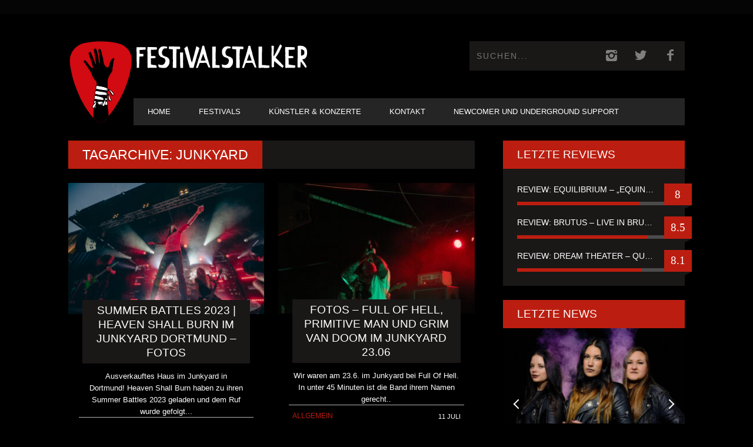

--- FILE ---
content_type: image/svg+xml
request_url: https://www.festivalstalker.de/rebranding/icon.svg
body_size: 8973
content:
<?xml version="1.0" encoding="utf-8"?>
<!-- Generator: Adobe Illustrator 26.3.1, SVG Export Plug-In . SVG Version: 6.00 Build 0)  -->
<svg version="1.0" id="Ebene_1" xmlns="http://www.w3.org/2000/svg" xmlns:xlink="http://www.w3.org/1999/xlink" x="0px" y="0px"
	 viewBox="0 0 320.62 434.94" style="enable-background:new 0 0 320.62 434.94;" xml:space="preserve">
<g>
	<g>
		<g>
			<g>
				<path style="fill:#D20A11;" d="M311.51,115.29c-0.08,20.25-4.48,39.62-8.84,58.98c-11.46,50.88-30.99,97.56-56.24,141.13
					c-12.79,21.99-26.02,43.69-42.04,62.98c-0.4,0.56-0.89,1.09-1.33,1.65c-1.25,1.49-2.54,3.03-3.75,4.6
					c-0.2,0.28-0.44,0.52-0.65,0.81c-5.53,6.86-10.85,13.92-16.82,20.29c-5.69,6.05-11.98,9.89-18.8,11.18
					c-0.69,0.12-1.41,0.24-2.14,0.32c-1.25,0.16-2.54,0.2-3.83,0.2c-0.32,0-0.64,0-0.97-0.04c-0.89-0.04-1.77-0.12-2.66-0.24
					c-0.69-0.08-1.33-0.2-2.02-0.36c-0.4-0.08-0.81-0.2-1.21-0.28c-1.29-0.28-2.62-0.69-3.95-1.21c-0.08,0-0.2-0.04-0.32-0.08
					c-0.24-0.08-0.48-0.2-0.73-0.28c-5.85-2.34-9.96-8.19-14.77-12.59c-1.94-1.77-3.79-3.59-5.65-5.49
					c-0.56-0.57-1.09-1.13-1.61-1.7c-1.21-1.29-2.38-2.58-3.51-3.87c-9.28-10.45-17.43-22.15-25.42-33.85
					c-6.29-9.24-12.87-18.48-18.04-28.64c-5.28-10.41-11.98-19.77-16.62-30.62c-5.65-13.19-11.26-26.38-16.9-39.58
					c-16.22-38.04-26.51-78.23-33.04-119.79C6.58,119.2,6.38,99.72,14.2,81c8.51-20.38,22.75-33.89,39.78-44.18
					c14.32-8.67,30.18-10.33,45.75-12.87c7.75-1.29,15.57-2.26,23.36-2.99c1.53-0.16,3.03-0.28,4.56-0.4
					c0.48-0.04,1.01-0.08,1.49-0.08h0.2c3.19-0.28,6.42-0.48,9.6-0.65c0.89-0.04,1.74-0.08,2.62-0.12c1.98-0.12,4-0.2,5.97-0.28
					c0.52,0,1.01-0.04,1.53-0.04c2.42-0.04,4.88-0.08,7.34-0.12c1.94-0.04,3.87-0.04,5.81-0.04h0.36c22.07,0.04,44.1,1.9,65.97,6.21
					c0.69,0.12,1.37,0.24,2.06,0.4c3.55,0.73,7.1,1.45,10.65,2.3c10.57,2.5,20.94,5.73,30.54,11.9
					C297.35,56.55,312.03,80.71,311.51,115.29z"/>
			</g>
		</g>
		<g>
			<path d="M176.51,131.23c-0.07-0.04-0.07-0.04-0.07-0.07c0-0.11-0.04-0.14-0.04-0.18C176.44,131.05,176.48,131.12,176.51,131.23z"
				/>
			<path d="M226.38,104.05C226.4,104.09,226.39,104.06,226.38,104.05L226.38,104.05z"/>
			<path d="M226.42,104.32c0.04,0.6-0.36,1.98-0.65,2.78c-1.77,4.76-3.47,11.66-3.95,15.94v0.4c-0.04,0.24-0.04,0.48-0.08,0.93
				c-0.4,4.24-2.1,15.9-3.47,21.95c-0.52,2.14-0.89,5.85-0.72,8.03s0.04,3.63-0.24,5.69c0,0.12-0.28,1.13-0.36,1.45
				c-0.04,0.04-0.04,0.08-0.04,0.12c0,0-0.04,0.08-0.04,0.12c-0.12,0.48-0.28,0.89-0.48,1.57c-0.24,0.69-0.93,2.3-1.25,2.95
				c-0.32,0.6-0.44,0.89-0.73,1.33c-0.89,1.61-1.69,2.98-2.74,4.52c-7.51,11.06-14.44,21.38-17.31,34.66
				c-0.16,0.6-0.12,1.05-0.24,1.86c-0.16,0.85-0.44,3.11-0.52,3.91c0,0.12-0.04,0.24-0.04,0.36c0-0.08,0-0.12,0.04-0.12
				c0,0-0.08,0.77-0.08,1.25c0,2.34-0.04,4.84-0.12,7.3c0,0.6,0,1.21-0.04,1.82v0.56c0,1.09-0.04,2.14-0.04,3.23v0.6
				c-0.04,3.63-0.12,7.22-0.12,10.85v0.97c0,0.28-0.04,0.6-0.04,0.85v0.89c0.04,1.69-0.04,4.2-0.08,5.61
				c-0.04,1.45-0.04,2.22-0.04,3.27v0.36c0,1.13-0.04,4.4-0.08,6.01v0.72c0,0.24-0.04,0.73-0.04,0.97v0.52
				c0,0.28-0.04,0.85-0.04,1.17v1.09c0,0.24,0,0.2,0,0.28c0,0.12,0,0.12,0,0.2c0,0,0,0,0,0.04c0,0.65-0.08,1.37-0.08,2.06
				c0,0.69-0.08,1.94-0.12,2.46c0,0.52,0,0.6-0.04,0.89c-0.36,2.62-1.94,5.08-0.52,7.54c0,0.04,0,0.04,0,0.08
				c0,0.08-0.04,0.2-0.04,0.32c0,0.04,0,0.04,0,0.04c-0.04,0.48-0.12,1.33-0.12,1.62c0,0.4-0.04,0.64-0.08,0.89
				c-0.04,0.28-0.04,0.2-0.04,0.48c0,0.24,0,0.32-0.04,0.65c-0.08,0.36-0.12,0.93-0.16,1.45v0.04c-0.04,0.48-0.12,1.61-0.16,2.06
				c-0.04,0.44-0.08,0.65-0.08,0.89c-0.04,0.28-0.04,0.36-0.04,0.48c0,0.08,0,0.08-0.04,0.08v0.24c-0.24,4.6-0.72,9.12-0.97,13.72
				c0,0,0,0,0,0.04c0,0.04,0,0.04,0,0.08v0.12c-0.08,1.57-0.16,2.86-0.16,4.6c0,1.77,0.04,3.99,0.12,5.85v0.04
				c0,0.28,0.04,0.73,0.04,0.93c0,0.24,0.04,0.57,0.04,0.69c0,0.08,0,0.08,0,0.08c-0.69,0.73,0.08,2.54,0.12,3.07
				c0,0.12,0.04,0.16,0.04,0.2c0,0,0,0,0,0.08c0,0.2,0.04,0.32,0.04,0.48c0,0.2,0.04,0.4,0.04,0.48c0,0.12,0,0.08,0,0.12v0.04
				c0.4,5.85,1.05,11.62,1.82,17.43c0.48,3.75,1.05,7.46,1.53,11.22c0.48,3.75,0.97,7.55,1.45,11.26c0.85,6.94,0.89,9.12,1.9,18.56
				c0.28,2.86,0.73,7.3,1.37,12.75c-5.53,6.86-10.85,13.92-16.82,20.29c-5.69,6.05-11.98,9.89-18.8,11.18
				c-1.01,0.08-2.1,0.2-3.23,0.32c-0.69,0.08-1.61,0.16-2.74,0.2c-0.32,0-0.64,0-0.97-0.04h-0.53c-0.76-0.04-1.49-0.12-2.14-0.24
				c-0.69-0.08-1.33-0.2-2.02-0.36c-0.4-0.08-0.81-0.2-1.21-0.28c-1.21-0.36-2.42-0.77-3.95-1.21c-0.08,0-0.2-0.04-0.32-0.08
				c-0.24-0.08-0.48-0.2-0.73-0.28c-5.85-2.34-9.96-8.19-14.77-12.59c-1.94-1.77-3.79-3.59-5.65-5.49c-0.56-0.57-1.09-1.13-1.61-1.7
				c0.4-21.54,0.77-37.2,0.77-40.35c0.04-0.97,0.65-4.03,0.65-8.11v-0.28c0-0.12,0.04-0.36,0.04-0.53
				c0.28-3.31,0.81-8.03,1.09-10.93c0.32-2.98,0.57-5.65,0.81-7.83c0-0.04,0-0.12,0.04-0.16c0-0.04,0-0.04,0-0.04
				c0.24-2.02,0.4-3.03,0.52-4.56v-0.2c0-0.08,0-0.24,0.04-0.44c0.12-1.86,1.21-9.68,1.37-11.58c0-0.12,0-0.16,0.04-0.28v-0.36
				c0.12-1.53,0.57-5.16,0.85-7.1c0.65-4.68,1.74-13.27,1.98-16.7c0.04-0.28,0.04-0.44,0.04-0.6c0-0.04,0-0.04,0-0.08v-0.16
				c0.08-1.33,0.36-3.35,0.48-4.32c0.12-1.05,0.24-1.74,0.24-2.18v-0.24c0.4-5.85,1.49-11.3,2.54-17.07c0.04-0.16,0,0.08,0.08-0.48
				c0.12-0.57,0.44-2.38,0.6-3.35c0.2-0.97,0.52-2.78,0.65-3.67c0-0.04,0-0.04,0-0.04v-0.04h0.04c0.16-0.85,0.2-1.37,0.32-2.02
				c0.44-2.42,0.81-4.76,1.21-7.1c0.12-0.69,0.24-1.45,0.32-2.02c0-0.08,0-0.12,0-0.12s0-0.04,0-0.08c0.08-0.69,0.45-2.91,0.57-3.75
				c0.12-0.89,0.2-1.21,0.28-1.98v-0.04c0.12-0.81,0.24-1.57,0.32-2.5c0.12-0.93,0.16-1.41,0.28-2.62c0.08-1.25,0.24-3.55,0.16-5.08
				c-0.04-0.32,0-0.69-0.04-1.01c-0.04-0.36-0.08-0.73-0.12-1.09c0-0.4-0.04-0.65-0.12-1.09c-0.08-0.36-0.08-0.48-0.16-1.05
				c-0.12-0.6-0.6-2.34-0.85-2.86c-0.2-0.57-0.2-0.69-0.4-1.09c-1.29-2.62-2.46-4.4-4.48-6.66c-6.94-7.58-12.14-15.37-16.06-25.18
				c-2.1-5.12-3.39-9.56-6.25-15.17c-1.61-3.11-3.15-5.04-6.09-9.64c-7.67-12.06-17.83-26.99-26.79-39.26
				c-1.94-2.66-2.58-6.41-0.77-8.72c1.78-2.26,6.54,0.12,6.94,0.24c2.54,0.81,4.6,3.67,5.2,4.6c3.15,4.56,7.7,9.64,10.29,13.15
				c4.72,6.37,8.39,9.8,13.35,15.49c0.08,0.16,0.24,0.28,0.89,1.01c0.6,0.77,3.03,2.42,4.4,2.7c0.57,0.12,1.45,0.04,1.74-0.04
				c1.73-0.53,0.69-4.68,0.6-5.17c-1.13-5.65-5.61-22.67-6.62-25.3c-2.54-6.74-4.07-11.01-4.76-14.24
				c-0.04-0.16-0.08-0.24-0.08-0.36c0,0-0.08-0.28-0.12-0.52c0-0.04-0.04-0.12-0.04-0.16c-0.36-1.65-0.93-2.42-1.77-4.44
				c-2.3-5.45-4.24-11.7-6.01-17.71c-0.4-1.25-0.97-3.47-1.01-4.96c0-0.04-0.04-0.04-0.04-0.08c0.12-1.29,0.2-2.5,1.05-3.59
				c1.69-2.14,4.52-3.63,7.18-2.78c2.7,0.85,3.39,3.59,4.24,5.93c1.94,5.16,5.12,11.22,6.82,16.14c2.74,7.62,5.81,13.39,8.39,20.94
				c1.09,3.31,4.8,15.17,6.98,16.34c0.22,0.12,0.79,0.57,1.11,0.37c0.16-0.1,0.2-0.33,0.23-0.62c0.04-0.46,0.05-1.16-0.13-2.05
				c-0.93-5.04-0.77-8.07-2.06-13.68c-0.52-2.3-1.49-9.04-1.78-12.18c0-0.04,0,0.04-0.04-0.16c-0.04-0.12-0.2-1.41-0.24-1.69
				c-0.6-4.88-1.33-13.19-2.02-17.15s-1.81-9.36-2.18-11.14c-0.48-2.46-1.13-4.4-1.57-6.25c-0.04-0.08-0.08-0.24-0.12-0.36
				c-0.57-2.42-0.77-4.68,0.24-7.59c0.36-1.21,2.74-3.03,4.12-3.55c0.24-0.08,0.48-0.12,0.77-0.12c0.16,0,0.32,0,0.52,0.04
				c1.21,0.16,2.62,0.81,2.95,0.85c2.87,0.28,4.88,7.34,5,7.87c0.2,0.52,0.32,1.13,0.52,1.77c0,0.04,0.04,0.08,0.04,0.08
				c2.62,9.44,7.38,31.31,7.7,34.62c1.29,12.91,2.54,14,3.71,23.72c0,0.04,0,0,0.04,0.12c0,0.04,0,0.04,0,0.04
				c0.04,0.21,0.36,1.9,1.12,2.6c0.13,0.12,0.37,0.34,0.72,0.38c0,0,0.34,0.05,0.69-0.15c1.05-0.61,0.65-4.32,0.48-5.77
				c-0.16-2.26-0.52-6.41-0.6-8.39c-0.16-3.71-0.08-6.05-0.6-9.4c-0.04-0.2-0.08-0.24-0.08-0.52c-0.04-0.28-0.08-0.57-0.16-1.05
				c-0.08-0.48-0.24-1.37-0.36-1.94c-0.12-0.6-0.2-0.93-0.36-1.61c-0.08-0.69-0.28-1.13-0.4-2.02c-0.52-3.87-0.93-7.67-1.49-11.82
				c-0.36-2.78-0.77-7.46-1.21-10.09c-0.52-3.35-1.45-6.09-1.57-9.04v-0.04c-0.04-1.09,0.04-2.14,0.24-3.35
				c0.16-0.69,0.08-0.36,0.65-1.65c0.57-1.29,2.34-3.35,4.44-3.91c2.14-0.61,5.65,3.43,6.09,3.95c1.25,1.65,1.86,4.36,1.94,4.8
				c1.82,9,4.03,16.46,6.01,24.97c0.04,0.12,0,0,0.04,0.32c2.74,8.07,4.6,16.18,5.41,24.69v0.52c0.04,0.32,0.08,0.69,0.08,1.09
				c0,0.12,0,0.24,0.04,0.28c0,0.2,0,0.32,0.04,0.44c0,0.04,0,0.04,0,0.04v0.04c0.08,1.41,0.08,1.65,0.12,1.94
				c0.08,0.6,0.16,1.37,0.28,1.9c0.04,0.48,0.04,0.52,0.12,0.97c0.08,0.45,0.16,0.89,0.28,1.37c0.12,0.48,0.32,1.45,0.44,1.9
				c0,0.04,0,0.04,0.04,0.08c0,0,0,0.04,0.04,0.16c0.12,0.44,0.32,1.09,0.53,1.82c0.24,0.77,0.77,2.18,1.13,3.03
				c0.24,0.6,0.24,0.48,0.44,0.93c0,0.08,0.04,0.12,0.08,0.2c0,0.04,0.04,0.04,0.04,0.04s0,0,0,0.04v0.04
				c0.04,0.16,0.16,0.44,0.28,0.85c0.97,2.95,6.09,10.25,10.37,13.11c4.24,2.86,7.91,3.27,10.85-1.98
				c2.94-5.24,4.07-11.26,5.93-17.07c2.34-7.38,5.37-14.04,10.45-19.97c1.62-1.86,3.67-3.31,5.85-4.08
				c0.97-0.32,1.82-0.52,2.58-0.52c0.24,0,0.4,0,0.6,0.04c0.4,0.08,1.25,0.16,1.94,0.77C226.18,103.06,226.38,103.99,226.42,104.32z
				"/>
		</g>
		<path style="fill:#1C1C1C;" d="M172.94,116.82c-0.02-0.44-0.12-2.01-0.15-2.24c-0.03-0.24,0.02-0.06,0.03,0.2
			C172.83,115.02,172.89,116.42,172.94,116.82z"/>
		<g>
			<g>
				<path style="fill:#FFFFFF;" d="M194.64,259.19c0,0.04,0,0.04,0,0.08c0,0.12-0.04,0.2-0.04,0.32c-0.16,0-0.32,0.04-0.48,0.08
					c-0.12,0.08-0.56,0.08-0.81,0.12c-0.2,0-0.4,0-0.57,0.04c0,0,0,0-0.04,0c0,0-0.04,0-0.08,0c-0.28,0-0.81,0.08-1.41,0.12
					c-0.77,0.04-1.61,0.12-2.14,0.16c-2.74,0.16-7.62-0.44-10.09-0.89c-3.79-0.64-6.53-0.97-9.48-1.29
					c-2.79-0.32-5.69-0.69-9.64-1.33c-1.61-0.24-4.56-0.81-7.83-1.41c-5.93-1.09-12.63-2.34-15.01-2.58
					c-0.2-0.04-0.4-0.04-0.57-0.08c-0.2-2.58,0.2-5.49,0.61-7.99c0.36-2.38,0.93-4.64,1.73-7.14h0.36c1.73,0.08,5.69,0.44,9.04,0.85
					c0.97,0.16,7.91,1.21,10.05,1.65c1.09,0.24,2.86,0.57,4.56,0.93c1.69,0.28,3.35,0.6,4.28,0.85c6.98,1.53,12.99,2.86,19.28,5.97
					l1.29,0.6c1.65,0.77,3.51,1.65,4.6,2.54c0.57,0.48,0.73,0.89,0.97,1.49c0.2,0.52,0.44,1.17,1.05,1.77c0,0.16,0.04,0.4,0.08,0.57
					c-0.24,0.36-0.32,0.77-0.32,1.17c-2.46-1.21-4.84-2.46-7.14-2.86c-0.48-0.08-0.56,0.69-0.12,0.77c2.06,0.32,3.47,1.73,5.25,3.03
					c0.77,0.52,1.53,0.97,2.34,1.37c0.04,0.24,0.12,0.48,0.2,0.85C194.6,259.03,194.64,259.11,194.64,259.19z"/>
				<path style="fill:#FFFFFF;" d="M214.53,282.71l-0.2,0.28c-0.16,0.08-0.36,0.24-0.57,0.44c-0.56-1.94-1.29-3.99-2.14-6.05
					c0.36,0.53,0.64,0.97,0.73,1.09C213.16,279.64,214.45,281.98,214.53,282.71z"/>
				<path style="fill:#FFFFFF;" d="M223.57,280.29c-1.49,0.77-3.03,1.41-4.68,2.14l-0.16-0.2c-1.41-2.18-2.3-3.47-4.36-6.05
					c-0.85-1.05-3.39-4.2-5.04-7.18c-1.57-2.91-3.51-5.61-5.61-7.87c-0.48-0.52-0.97-1.01-1.45-1.45c-0.77-0.81-1.57-1.49-2.38-2.1
					c0-0.12,0-0.2,0.04-0.32c4.44,0.28,8.35,2.42,12.3,6.58c1.01,1.09,2.22,2.5,3.07,3.51l0.85,0.97
					C219.66,272.34,221.84,275.36,223.57,280.29z"/>
				<path d="M217.64,267.01l-0.81-0.97c-0.89-1.01-2.1-2.5-3.15-3.59c-4.28-4.52-8.59-6.82-13.52-7.14
					c0.08-0.57,0.16-1.09,0.24-1.61c-0.81-0.24-1.98-0.4-2.7-0.6c-0.6-0.2-1.21-0.2-1.69-0.08v-0.04c-0.08-0.04-0.12-0.08-0.16-0.12
					c-0.4-0.4-0.57-0.77-0.77-1.29c-0.24-0.69-0.57-1.49-1.57-2.3c-1.29-1.05-3.27-1.98-5-2.82l-1.25-0.6
					c-6.54-3.19-12.63-4.52-19.73-6.13c-0.97-0.2-2.62-0.52-4.36-0.85c-1.69-0.32-3.39-0.65-4.52-0.89c-2.3-0.53-9.4-1.57-10.17-1.7
					c-3.43-0.44-7.46-0.77-9.24-0.85h-0.24c-0.12-0.04-0.32-0.04-0.48-0.04c-0.24-0.08-0.6-0.08-0.81,0.04
					c-0.24,0.12-0.48,0.4-0.57,0.65c-0.97,2.86-1.61,5.45-2.06,8.19c-0.44,2.74-0.85,5.97-0.56,8.92c0,0.04,0,0.08-0.04,0.12
					c-0.04,0.52,0.32,1.05,0.85,1.13c0.24,0.04,0.48,0.04,0.81,0.08c0.16,0,0.4,0.04,0.64,0.08c2.34,0.24,9.32,1.53,14.89,2.58
					c3.31,0.6,6.25,1.13,7.87,1.41c4,0.64,6.9,1.01,9.72,1.33c2.9,0.32,5.65,0.64,9.4,1.29c1.65,0.28,6.17,0.93,9.44,0.93
					c0.36,0,0.73-0.04,1.09-0.04c0.52-0.04,1.37-0.08,2.18-0.16c0.52-0.04,1.01-0.08,1.41-0.12c0.04,0,0.04,0,0.08,0h0.24
					c0.08-0.04,0.2-0.04,0.32-0.04c0.36-0.04,0.77-0.04,1.21-0.16c0.2,0.16,0.04,0.08,0.44,0.2c0.4,0.08,1.17,0.2,1.77,0.32
					c0.57,0.12,1.53,0.12,2.02-0.4c0.24-0.28,0.36-0.6,0.48-0.93c0.16,0.16,0.36,0.32,0.57,0.48c0.56,0.44,1.33,1.09,1.94,1.94
					c3.59,5.12,8.39,14.69,10.33,21.91c0.12,0.44,0.52,0.72,0.97,0.72h0.2c0.64-0.12,1.37-0.32,2.14-1.25
					c0.36-0.24,1.13-0.81,1.01-2.14c0.2,0.28,0.36,0.57,0.57,0.85l0.6,0.89c0.16,0.28,0.48,0.44,0.81,0.44
					c0.12,0,0.28-0.04,0.4-0.08c2.26-0.93,4.32-1.82,6.37-2.91c0.4-0.2,0.6-0.72,0.48-1.17
					C223.85,274.76,221.55,271.45,217.64,267.01z M213.77,283.43c-0.56-1.94-1.29-3.99-2.14-6.05c0.36,0.53,0.64,0.97,0.73,1.09
					c0.81,1.17,2.1,3.51,2.18,4.24l-0.2,0.28C214.17,283.07,213.97,283.23,213.77,283.43z M193.31,259.79c-0.2,0-0.4,0-0.57,0.04
					c0,0,0,0-0.04,0c0,0-0.04,0-0.08,0c-0.28,0-0.81,0.08-1.41,0.12c-0.77,0.04-1.61,0.12-2.14,0.16
					c-2.74,0.16-7.62-0.44-10.09-0.89c-3.79-0.64-6.53-0.97-9.48-1.29c-2.79-0.32-5.69-0.69-9.64-1.33
					c-1.61-0.24-4.56-0.81-7.83-1.41c-5.93-1.09-12.63-2.34-15.01-2.58c-0.2-0.04-0.4-0.04-0.57-0.08c-0.2-2.58,0.2-5.49,0.61-7.99
					c0.36-2.38,0.93-4.64,1.73-7.14h0.36c1.73,0.08,5.69,0.44,9.04,0.85c0.97,0.16,7.91,1.21,10.05,1.65
					c1.09,0.24,2.86,0.57,4.56,0.93c1.69,0.28,3.35,0.6,4.28,0.85c6.98,1.53,12.99,2.86,19.28,5.97l1.29,0.6
					c1.65,0.77,3.51,1.65,4.6,2.54c0.57,0.48,0.73,0.89,0.97,1.49c0.2,0.52,0.44,1.17,1.05,1.77c0,0.16,0.04,0.4,0.08,0.57
					c-0.24,0.36-0.32,0.77-0.32,1.17c-2.46-1.21-4.84-2.46-7.14-2.86c-0.48-0.08-0.56,0.69-0.12,0.77c2.06,0.32,3.47,1.73,5.25,3.03
					c0.77,0.52,1.53,0.97,2.34,1.37c0.04,0.24,0.12,0.48,0.2,0.85c0.04,0.08,0.08,0.16,0.08,0.24c0,0.04,0,0.04,0,0.08
					c0,0.12-0.04,0.2-0.04,0.32c-0.16,0-0.32,0.04-0.48,0.08C194,259.75,193.55,259.75,193.31,259.79z M218.89,282.42l-0.16-0.2
					c-1.41-2.18-2.3-3.47-4.36-6.05c-0.85-1.05-3.39-4.2-5.04-7.18c-1.57-2.91-3.51-5.61-5.61-7.87c-0.48-0.52-0.97-1.01-1.45-1.45
					c-0.77-0.81-1.57-1.49-2.38-2.1c0-0.12,0-0.2,0.04-0.32c4.44,0.28,8.35,2.42,12.3,6.58c1.01,1.09,2.22,2.5,3.07,3.51l0.85,0.97
					c3.51,4.03,5.69,7.06,7.42,11.98C222.08,281.05,220.54,281.7,218.89,282.42z"/>
			</g>
			<g>
				<path style="fill:#FFFFFF;" d="M192.06,282.14v0.2c-0.04,0.04-0.04,0.12-0.04,0.2c-0.61,0.04-1.33,0.08-1.98,0.12
					c-1.25,0.08-2.46,0.16-3.47,0.2c-2.91,0.08-7.02-0.08-9.64-0.24c-2.02-0.16-3.67-0.2-5.17-0.2c-1.21,0-2.3,0.04-3.35,0.08
					c-2.95,0.08-5.73,0.12-10.77-0.32c-4.92-0.48-18.6-2.99-25.62-5c-0.28-2.42,0.12-4.92,0.52-7.3l0.12-0.81
					c0.28-1.78,0.76-3.31,1.29-4.92c0.2-0.69,0.4-1.41,0.6-2.1c1.01,0.12,1.9,0.24,2.74,0.36c2.06,0.28,3.91,0.53,7.1,1.05
					c1.13,0.16,8.07,1.41,10.49,1.86c2.5,0.48,7.46,1.25,9.48,1.45l1.94,0.2c6.62,0.72,11.82,1.29,18.24,3.95
					c3.71,1.53,7.22,2.98,7.46,6.94c-0.08,0.36-0.16,0.73-0.16,1.05c-0.45-0.2-0.93-0.4-1.37-0.65c-1.65-0.89-3.59-2.34-5.77-2.42
					c-0.48-0.08-0.6,0.69-0.08,0.77c1.98,0.28,3.31,1.65,5,2.99c0.77,0.52,1.49,1.01,2.26,1.49c0.04,0.28,0.08,0.52,0.12,0.81
					C192.02,281.98,192.02,282.06,192.06,282.14z"/>
				<path style="fill:#FFFFFF;" d="M201.62,311.64c-0.08,0.16-0.28,0.44-0.48,0.69c-0.6-1.45-1.09-2.98-1.49-4.6
					C200.37,308.85,201.18,310.43,201.62,311.64z"/>
				<path style="fill:#FFFFFF;" d="M210.34,308.37c-1.25,0.85-2.62,1.65-4.4,2.58c-0.6-0.93-1.21-1.65-1.77-2.34
					c-0.93-1.13-1.82-2.18-2.82-4c-1.29-2.22-2.62-5.57-2.5-8.35c0.12-2.95,0.16-6.01-0.24-8.92c0-0.16-0.04-0.28-0.04-0.44
					c-0.12-1.45-0.4-2.78-0.81-3.43l-0.04-0.04c-0.16-0.64-0.4-1.25-0.69-1.86v-0.12h0.04c3.79,2.22,5.57,6.46,6.82,10.41
					c0.28,0.97,0.52,2.14,0.69,3.07c0.12,0.73,0.24,1.37,0.36,1.74c0.89,2.66,1.98,4.72,3.07,6.78
					C208.84,305.06,209.65,306.59,210.34,308.37z"/>
				<path d="M212.48,308.41c-0.77-2.22-1.77-4.08-2.7-5.89c-1.05-1.98-2.14-4-2.95-6.46c-0.08-0.32-0.2-0.85-0.32-1.49
					c-0.16-1.01-0.4-2.22-0.73-3.31c-1.37-4.44-3.43-9.28-8.11-11.7c0.16-0.56,0.24-1.09,0.24-1.57c0-0.77-1.94-0.93-2.42-1.37
					c-0.36-0.32-1.13-0.4-1.65-0.32c-1.01-4.12-5-5.73-8.63-7.26c-6.58-2.7-11.9-3.27-18.68-4.03l-1.94-0.2
					c-1.98-0.2-6.86-0.97-9.32-1.45c-2.42-0.44-9.4-1.69-10.53-1.86c-3.23-0.52-5.08-0.77-7.14-1.05c-1.09-0.12-2.22-0.28-3.59-0.48
					c-0.48-0.08-1.01,0.24-1.13,0.73c-0.24,1.01-0.52,1.94-0.85,2.86c-0.48,1.61-1.01,3.31-1.33,5.2l-0.12,0.81
					c-0.44,2.62-0.93,5.65-0.4,8.55c0.08,0.36,0.32,0.69,0.69,0.77c6.9,2.14,21.46,4.8,26.59,5.29c5.17,0.48,8.15,0.4,11.01,0.32
					c2.34-0.08,4.76-0.12,8.35,0.12c2.26,0.16,5.41,0.28,8.11,0.28h1.74c1.01-0.04,2.26-0.12,3.51-0.24
					c0.6-0.04,1.17-0.04,1.73-0.08c0.16,0.16,0.08,0.12,0.36,0.24c0.32,0.16,0.97,0.44,1.45,0.6c0.44,0.16,1.05,0.57,1.53,0.16
					c0.12-0.12,0.2-0.2,0.32-0.36c0.24,0.77,0.65,1.77,0.52,3.03c-0.52,7.02,0.12,18.07,3.71,26.1c0.16,0.32,0.52,0.57,0.89,0.57
					c0.04,0,0.04,0,0.04,0c0.85,0,1.37-0.6,1.82-1.17c0.64-0.69,1.33-1.65,1.05-2.5c-0.04-0.12-0.08-0.2-0.12-0.32
					c0.44,0.57,0.89,1.17,1.33,1.86c0.16,0.28,0.48,0.45,0.81,0.45c0.16,0,0.32-0.04,0.44-0.08c1.7-0.89,3.91-2.06,6.05-3.55
					C212.48,309.3,212.64,308.85,212.48,308.41z M201.62,311.64c-0.08,0.16-0.28,0.44-0.48,0.69c-0.6-1.45-1.09-2.98-1.49-4.6
					C200.37,308.85,201.18,310.43,201.62,311.64z M190.04,282.67c-1.25,0.08-2.46,0.16-3.47,0.2c-2.91,0.08-7.02-0.08-9.64-0.24
					c-2.02-0.16-3.67-0.2-5.17-0.2c-1.21,0-2.3,0.04-3.35,0.08c-2.95,0.08-5.73,0.12-10.77-0.32c-4.92-0.48-18.6-2.99-25.62-5
					c-0.28-2.42,0.12-4.92,0.52-7.3l0.12-0.81c0.28-1.78,0.76-3.31,1.29-4.92c0.2-0.69,0.4-1.41,0.6-2.1
					c1.01,0.12,1.9,0.24,2.74,0.36c2.06,0.28,3.91,0.53,7.1,1.05c1.13,0.16,8.07,1.41,10.49,1.86c2.5,0.48,7.46,1.25,9.48,1.45
					l1.94,0.2c6.62,0.72,11.82,1.29,18.24,3.95c3.71,1.53,7.22,2.98,7.46,6.94c-0.08,0.36-0.16,0.73-0.16,1.05
					c-0.45-0.2-0.93-0.4-1.37-0.65c-1.65-0.89-3.59-2.34-5.77-2.42c-0.48-0.08-0.6,0.69-0.08,0.77c1.98,0.28,3.31,1.65,5,2.99
					c0.77,0.52,1.49,1.01,2.26,1.49c0.04,0.28,0.08,0.52,0.12,0.81c0,0.08,0,0.16,0.04,0.24v0.2c0,0,0,0,0,0.04
					c-0.04,0.04-0.04,0.08-0.04,0.16C191.41,282.59,190.69,282.63,190.04,282.67z M205.94,310.95c-0.6-0.93-1.21-1.65-1.77-2.34
					c-0.93-1.13-1.82-2.18-2.82-4c-1.29-2.22-2.62-5.57-2.5-8.35c0.11-2.75,0.12-5.6-0.2-8.33c0-0.02,0-0.04,0-0.06
					c0-0.16-0.04-0.36-0.04-0.52c0-0.16-0.04-0.28-0.04-0.44c0-0.08,0-0.2-0.04-0.28c-0.12-1.29-0.36-2.42-0.73-3.03
					c0-0.04,0-0.08-0.04-0.12l-0.04-0.04c-0.16-0.64-0.4-1.25-0.69-1.86v-0.12h0.04c3.79,2.22,5.57,6.46,6.82,10.41
					c0.28,0.97,0.52,2.14,0.69,3.07c0.12,0.73,0.24,1.37,0.36,1.74c0.89,2.66,1.98,4.72,3.07,6.78c0.85,1.62,1.65,3.15,2.34,4.92
					C209.09,309.21,207.71,310.02,205.94,310.95z"/>
			</g>
			<g>
				<path style="fill:#FFFFFF;" d="M138.56,316.07c-0.48,0.32-0.97,0.69-1.21,1.17c-0.04,0.08-0.04,0.16-0.04,0.24h-0.04
					c-3.19,0.44-5.32,2.1-7.34,4.15c0,0,0,0-0.04,0c-0.93-0.24-1.9-0.44-3.03-0.6c-0.04,0-0.08-0.04-0.16-0.04
					c0.24-4.03,0.65-7.22,1.37-10.21c0.24,0.12,0.52,0.2,0.81,0.32c2.74,1.01,5.33,1.98,7.71,3.59
					C137.11,315.07,137.84,315.55,138.56,316.07z"/>
				<path style="fill:#FFFFFF;" d="M192.3,328.78v1.9c-2.42,0.04-4.32,0.12-7.02,0.28l-1.13,0.04c-2.42,0.12-4.2,0.12-5.24,0
					c-1.13-0.08-2.7-0.16-4.24-0.24l-2.1-0.08c-1.57-0.08-3.19-0.12-4.76-0.16c-5.81-0.2-11.26-0.36-16.91-1.98
					c-2.98-0.85-5.65-3.35-7.26-6.82c2.34,0.85,4.72,1.53,7.14,1.77c0.44,0.04,0.48-0.69,0.04-0.73c-2.18-0.16-3.83-1.41-5.73-2.34
					c-0.44-0.2-0.93-0.45-1.37-0.65c-0.24-0.08-0.48-0.2-0.73-0.32c-0.12-0.65-0.28-1.33-0.44-1.98c-0.08-0.24-0.12-0.48-0.2-0.73
					v-0.12h0.16c1.74-0.08,3.39-0.16,4.68-0.32c2.7-0.36,7.18-0.61,9.44-0.61c0,0,0.04,0,0.08,0c3.47,0.04,6.41-0.08,9.24-0.16
					c3.19-0.08,6.21-0.16,10-0.12c3.75,0.04,9.77,0,14.52-0.24c0.85,2.91,1.33,6.05,1.61,8.23
					C192.34,325.27,192.34,326.97,192.3,328.78z"/>
				<path style="fill:#FFFFFF;" d="M136.99,332.21c-1.17,4.6-2.78,10.13-4.96,16.82c-0.16-0.32-0.4-0.52-0.61-0.73
					c-0.32-0.32-0.52-0.52-0.6-1.01c-0.16-1.09,0.08-3.39,0.65-5.81c0.12-0.48,0.36-1.37,0.69-2.3c0.04,0,0.04-0.04,0.04-0.04
					c0-0.04,0.04-0.08,0.04-0.12c0.04,0,0.04-0.04,0.04-0.08c0-0.04,0-0.08,0.04-0.08c0.48-1.01,1.21-2.26,1.9-3.43
					c0,0,0-0.04,0.04-0.04c0.57-0.69,1.37-1.61,2.1-2.46C136.59,332.7,136.79,332.45,136.99,332.21z"/>
				<path style="fill:#FFFFFF;" d="M137.72,319.42c0.04,0.2,0.04,0.28,0,0.4c-0.08,0.24-0.12,0.48-0.2,0.73c0,0.04-0.04,0.08,0,0.16
					c0,0.04,0,0.04,0,0.08v0.04c-0.16,0.48-0.32,1.05-0.44,1.57c0,0,0,0,0,0.04c-0.12,0.36-0.2,0.77-0.28,1.13
					c0,0.04-0.04,0.12-0.04,0.16c-0.08,0.32-0.16,0.65-0.24,0.97c-0.52,2.34-1.13,4.72-2.26,6.7l-1.01,1.74
					c-0.16,0.28-0.36,0.65-0.52,0.93c-0.04,0.04-0.04,0.08-0.08,0.12c0,0.04-0.04,0.04-0.04,0.08l-0.04,0.04
					c-0.73,1.21-1.41,2.42-1.98,3.55c-0.04,0.04-0.08,0.08-0.08,0.16c0,0.04-0.04,0.08-0.04,0.12c-0.04,0.04-0.08,0.12-0.08,0.16
					c-0.04,0.08-0.08,0.16-0.08,0.2c-0.2,0.32-0.36,0.64-0.44,0.93c-1.17,2.98-1.9,4.6-3.11,7.06c-2.54-1.33-5.2-2.78-7.67-4.68
					c1.25-5,3.43-8.27,7.18-12.83c0.24-0.28,0.57-0.72,0.93-1.21c0.65-0.85,1.41-1.94,2.14-2.66l0.52-0.52
					c0.16-0.2,0.36-0.36,0.52-0.57c0.32-0.32,0.6-0.64,0.89-0.93c0.2-0.2,0.4-0.4,0.6-0.56c0.04-0.04,0.08-0.08,0.08-0.08
					c0.04-0.08,0.08-0.12,0.12-0.12c0.04-0.08,0.12-0.12,0.16-0.16h0.04c1.45-1.37,2.95-2.34,5-2.66c0,0,0,0,0.04,0
					C137.43,319.46,137.55,319.42,137.72,319.42z"/>
				<path d="M194.08,323.13c-0.32-2.42-0.89-6.05-1.94-9.28c-0.12-0.4-0.52-0.69-0.93-0.69c-0.04,0-0.04,0-0.08,0
					c-4.6,0.24-11.1,0.32-15.13,0.28c-3.87-0.04-7.02,0.04-10.09,0.12c-2.62,0.08-5.25,0.16-8.35,0.16h-0.93
					c-2.34,0-6.9,0.24-9.68,0.6c-1.77,0.24-4.44,0.32-5.85,0.36h-0.04c-0.2,0-0.32,0.04-0.48,0.16c0,0,0-0.04-0.04-0.08
					c-0.85-0.69-1.81-1.33-2.7-1.94c-2.62-1.77-5.45-2.82-8.19-3.83c-0.65-0.24-1.29-0.48-1.98-0.77c-0.28-0.08-0.6-0.08-0.89,0.04
					c-0.28,0.16-0.48,0.4-0.56,0.73c-0.93,3.47-1.49,7.14-1.74,11.82c-0.04,0.57,0.08,1.01,0.32,1.41c0.44,0.77,1.45,0.97,1.77,1.01
					c0.52,0.04,1.05,0.12,1.53,0.24l-0.24,0.24c-0.77,0.85-1.61,1.94-2.3,2.86c-0.32,0.44-0.6,0.85-0.85,1.09
					c-4.08,5-6.42,8.55-7.75,14.28c-0.08,0.36,0.04,0.77,0.32,0.97c3.07,2.46,6.34,4.2,9.44,5.77c0.16,0.08,0.28,0.12,0.44,0.12
					c0.12,0,0.2-0.04,0.32-0.08c0.24-0.08,0.44-0.24,0.57-0.48c0.28-0.52,0.52-1.01,0.72-1.45c-0.04,0.28,0,0.57,0.04,0.81
					c0.2,1.17,0.81,1.74,1.21,2.1c0.08,0.12,0.2,0.24,0.24,0.28c0.12,0.45,0.28,0.81,0.69,1.05c0.4,0.65,0.93,0.73,1.29,0.77
					c0.08,0.04,0.12,0.04,0.2,0.04c0.4,0,0.81-0.28,0.93-0.69c3.39-10.33,5.61-18.11,6.74-23.88c0.12-0.48,0.2-0.93,0.32-1.29
					c0.16-0.77,0.28-1.41,0.28-2.02c0.36-0.12,0.76-0.24,1.09-0.44c0.04-0.04,0.04-0.04,0.08-0.04h0.04
					c0.16-0.04,0.24-0.04,0.28-0.08c1.9,3.55,4.84,6.09,8.15,7.02c5.85,1.69,11.7,1.9,17.35,2.06c1.57,0.04,3.15,0.08,4.76,0.16
					l2.1,0.12c1.49,0.04,3.03,0.12,4.12,0.2c0.65,0.08,1.41,0.12,2.22,0.12c1.37,0,2.74-0.08,3.39-0.12l1.05-0.04
					c3.03-0.16,5.04-0.28,7.99-0.28c0.24,0,0.53-0.12,0.69-0.32c0.2-0.16,0.28-0.44,0.28-0.69c-0.04-0.97-0.04-1.9,0-2.82
					C194.32,327.01,194.32,325.15,194.08,323.13z M126.86,321.04c-0.04,0-0.08-0.04-0.16-0.04c0.24-4.03,0.65-7.22,1.37-10.21
					c0.24,0.12,0.52,0.2,0.81,0.32c2.74,1.01,5.33,1.98,7.71,3.59c0.52,0.36,1.25,0.85,1.98,1.37c-0.48,0.32-0.97,0.69-1.21,1.17
					c-0.04,0.08-0.04,0.16-0.04,0.24h-0.04c-3.19,0.44-5.32,2.1-7.34,4.15c0,0,0,0-0.04,0C128.96,321.4,127.99,321.2,126.86,321.04z
					 M132.03,349.04c-0.16-0.32-0.4-0.52-0.61-0.73c-0.32-0.32-0.52-0.52-0.6-1.01c-0.16-1.09,0.08-3.39,0.65-5.81
					c0.12-0.48,0.36-1.37,0.69-2.3c0.04,0,0.04-0.04,0.04-0.04c0-0.04,0.04-0.08,0.04-0.12c0.04,0,0.04-0.04,0.04-0.08
					c0-0.04,0-0.08,0.04-0.08c0.48-1.01,1.21-2.26,1.9-3.43c0,0,0-0.04,0.04-0.04c0.57-0.69,1.37-1.61,2.1-2.46
					c0.24-0.24,0.44-0.48,0.65-0.72C135.82,336.81,134.21,342.34,132.03,349.04z M137.51,320.88c-0.16,0.48-0.32,1.01-0.44,1.53
					c0,0,0,0,0,0.04c-0.12,0.36-0.2,0.77-0.28,1.13c0,0.04-0.04,0.12-0.04,0.16c-0.08,0.32-0.16,0.65-0.24,0.97
					c-0.52,2.34-1.13,4.72-2.26,6.7l-1.01,1.74c-0.12,0.24-0.28,0.52-0.4,0.77c-0.04,0.08-0.08,0.12-0.12,0.16
					c-0.04,0.04-0.04,0.08-0.08,0.12c0,0.04-0.04,0.04-0.04,0.08l-0.04,0.04c-0.73,1.21-1.41,2.42-1.98,3.55
					c-0.04,0.04-0.08,0.08-0.08,0.16c0,0.04-0.04,0.08-0.04,0.12c-0.04,0.04-0.08,0.12-0.08,0.16c-0.04,0.08-0.08,0.16-0.08,0.2
					c-0.2,0.32-0.36,0.64-0.44,0.93c-1.17,2.98-1.9,4.6-3.11,7.06c-2.54-1.33-5.2-2.78-7.67-4.68c1.25-5,3.43-8.27,7.18-12.83
					c0.24-0.28,0.57-0.72,0.93-1.21c0.65-0.85,1.41-1.94,2.14-2.66l0.52-0.52c0.16-0.2,0.36-0.36,0.52-0.57
					c0.32-0.32,0.6-0.64,0.89-0.93c0.2-0.2,0.4-0.4,0.6-0.56c0.04-0.04,0.08-0.08,0.08-0.08c0.04-0.08,0.08-0.12,0.12-0.12
					c0.04-0.08,0.12-0.12,0.16-0.16h0.04c1.45-1.37,2.95-2.34,5-2.66c0,0,0,0,0.04,0c0.12-0.04,0.24-0.08,0.4-0.08
					c0.04,0.2,0.04,0.28,0,0.4c-0.08,0.24-0.12,0.48-0.2,0.73c0,0.04-0.04,0.08,0,0.16c0,0.04,0,0.04,0,0.08v0.04V320.88z
					 M192.3,328.78v1.9c-2.42,0.04-4.32,0.12-7.02,0.28l-1.13,0.04c-2.42,0.12-4.2,0.12-5.24,0c-1.13-0.08-2.7-0.16-4.24-0.24
					l-2.1-0.08c-1.57-0.08-3.19-0.12-4.76-0.16c-5.81-0.2-11.26-0.36-16.91-1.98c-2.98-0.85-5.65-3.35-7.26-6.82
					c2.34,0.85,4.72,1.53,7.14,1.77c0.44,0.04,0.48-0.69,0.04-0.73c-2.18-0.16-3.83-1.41-5.73-2.34c-0.44-0.2-0.93-0.45-1.37-0.65
					c-0.24-0.08-0.48-0.2-0.73-0.32c-0.12-0.65-0.28-1.33-0.44-1.98c-0.08-0.24-0.12-0.48-0.2-0.73v-0.12h0.04h0.12
					c1.74-0.08,3.39-0.16,4.68-0.32c2.7-0.36,7.18-0.61,9.44-0.61c0,0,0.04,0,0.08,0c3.47,0.04,6.41-0.08,9.24-0.16
					c3.19-0.08,6.21-0.16,10-0.12c3.75,0.04,9.77,0,14.52-0.24c0.85,2.91,1.33,6.05,1.61,8.23
					C192.34,325.27,192.34,326.97,192.3,328.78z"/>
			</g>
			<g>
				<path style="fill:#FFFFFF;" d="M189.48,307.04c-2.3,0-4.76-0.04-6.9-0.52c-0.64-1.05-1.57-2.02-2.82-2.82
					c0.04-0.36,0.04-0.72,0.08-1.05c0.04-0.4,0.12-1.21-0.28-1.61c1.29-0.97,2.95-1.94,4.03-2.3c1.17-0.36,2.26-0.44,3.43-0.52
					c0.77-0.08,1.53-0.12,2.34-0.28C189.72,301.03,189.76,304.05,189.48,307.04z"/>
				<path style="fill:#FFFFFF;" d="M167.49,300.82c0.93,0.28,1.73,0.69,2.5,1.25c1.41,1.21,2.9,2.38,4.52,3.43
					c0.04,0.36,0.04,0.69,0.04,1.05c0.04,0.04,0.04,0.04,0,0.08c-0.81,0.04-1.65,0.08-2.5,0.12l-2.58,0.12
					c-2.74,0.08-7.46-0.32-9.36-0.56c-2.34-0.32-4.36-0.53-6.21-0.73c-3.63-0.36-6.74-0.65-11.01-1.61
					c-4.15-0.89-9.28-1.98-13.27-2.54c-0.16-2.74,0.04-5.69,0.24-8.27c0.16-1.98,0.56-3.75,0.97-5.61c0.12-0.48,0.24-1.01,0.32-1.49
					c1.49,0.24,2.7,0.4,4.16,0.56l2.62,0.36c0.81,0.12,3.31,0.56,4.64,0.97c1.49,0.45,3.87,1.09,5.89,1.49
					c6.5,1.41,12.67,2.74,18.96,5.65c3.47,1.61,6.86,3.51,7.22,7.34v0.04c-0.04,0.28-0.08,0.57-0.12,0.81
					c-2.18-1.33-4.4-2.46-6.82-3.19C167.21,299.98,167.05,300.7,167.49,300.82z"/>
				<path style="fill:#FFFFFF;" d="M172.09,316.28c-0.08,0.24-0.16,0.52-0.24,0.77c-0.4,1.09-0.85,2.3-1.37,3.51
					c-1.01,2.46-3.43,6.5-5.65,9.2l-0.52-0.24c-1.25-0.69-2.54-1.33-3.87-1.9c1.33-1.33,2.74-2.62,4.12-3.87
					C167.13,321.32,169.75,318.9,172.09,316.28z"/>
				<path style="fill:#FFFFFF;" d="M182.3,317.65c-0.12,1.29-0.73,3.07-1.13,4.19c-0.16,0.45-0.28,0.81-0.4,1.29
					c-1.65,5.57-2.74,9.28-6.05,13.35c-2.7-0.77-5.29-1.86-7.75-2.99c1.17-2.38,1.98-3.83,3.63-6.37c1.29-2.02,2.95-5.16,4.03-7.67
					c0.36-0.81,0.77-1.65,1.17-2.54c1.33-2.86,2.82-6.01,3.35-9.12c0.08-0.32,0.16-0.64,0.16-0.97c0.04-0.16,0.04-0.28,0.04-0.44
					c0.04-0.04,0.04-0.12,0.04-0.16v-0.04c0.04-0.08,0.08-0.16,0.08-0.24c0.45,0.36,0.81,0.73,1.09,1.13
					c0.28,0.36,0.57,0.77,0.73,1.17h0.04C182.74,310.95,182.5,314.34,182.3,317.65z"/>
				<path d="M191.33,297.64c-0.04-0.36-0.12-0.81-0.52-1.21c-0.52-0.6-1.41-0.52-1.77-0.44c-0.73,0.12-1.45,0.16-2.14,0.2
					c-1.25,0.12-2.54,0.2-3.91,0.65c-1.01,0.32-2.46,1.09-5.89,3.71c-0.04,0-0.04,0-0.08,0c-0.04,0-0.04,0-0.04,0
					c-0.24,0.08-0.48,0.16-0.64,0.2c-1.05-3.87-4.68-5.89-8.07-7.46c-6.5-3.03-12.79-4.36-19.61-5.81
					c-1.74-0.36-4.08-0.97-5.53-1.41c-1.49-0.48-4.2-0.93-4.92-1.05l-2.66-0.36c-1.7-0.2-3.11-0.4-5-0.73
					c-0.52-0.08-1.05,0.28-1.13,0.81c-0.16,0.81-0.36,1.61-0.52,2.38c-0.44,1.94-0.85,3.75-1.01,5.89c-0.24,2.91-0.44,6.25-0.2,9.4
					c0.04,0.44,0.4,0.85,0.89,0.89c4,0.52,9.52,1.69,13.88,2.62c4.4,0.97,7.58,1.29,11.26,1.69c1.86,0.16,3.83,0.36,6.17,0.69
					c1.98,0.24,5.81,0.6,8.59,0.6c0.4,0,0.73,0,1.09-0.04l2.58-0.12c0.81-0.04,1.65-0.08,2.42-0.08c0,0,0,0,0.04,0h0.04
					c0.2,0.08,0.44,0.16,0.6,0.2v0.04c-0.12,0.28-0.32,0.6-0.52,0.93c-2.99,4.52-7.34,8.55-11.54,12.43
					c-1.77,1.65-3.51,3.31-5.2,4.96c-0.2,0.24-0.32,0.57-0.28,0.89c0.08,0.28,0.28,0.56,0.57,0.72c0.32,0.16,0.65,0.28,1.01,0.45
					l0.36,0.16c1.29,0.56,2.54,1.21,3.75,1.86l1.21,0.6c0.16,0.08,0.32,0.12,0.48,0.12c0.16,0,0.32-0.04,0.48-0.12
					c-0.24,0.52-0.53,1.05-0.81,1.65c-0.12,0.24-0.16,0.52-0.04,0.77c0.08,0.24,0.28,0.44,0.48,0.56c2.99,1.37,6.17,2.82,9.6,3.67
					c0.12,0.04,0.2,0.04,0.28,0.04c0.28,0,0.57-0.12,0.72-0.32c3.96-4.56,5.17-8.75,6.94-14.81c0.08-0.24,0.16-0.57,0.32-0.93
					c0.44-1.29,1.09-3.19,1.21-4.76c0.2-2.99,0.4-6.21-0.56-9.04c1.98,0.32,4.03,0.32,6.01,0.32h0.65c0.52,0,0.93-0.4,1.01-0.89
					C191.78,304.66,191.74,301.23,191.33,297.64z M174.55,306.63c-0.81,0.04-1.65,0.08-2.5,0.12l-2.58,0.12
					c-2.74,0.08-7.46-0.32-9.36-0.56c-2.34-0.32-4.36-0.53-6.21-0.73c-3.63-0.36-6.74-0.65-11.01-1.61
					c-4.15-0.89-9.28-1.98-13.27-2.54c-0.16-2.74,0.04-5.69,0.24-8.27c0.16-1.98,0.56-3.75,0.97-5.61c0.12-0.48,0.24-1.01,0.32-1.49
					c1.49,0.24,2.7,0.4,4.16,0.56l2.62,0.36c0.81,0.12,3.31,0.56,4.64,0.97c1.49,0.45,3.87,1.09,5.89,1.49
					c6.5,1.41,12.67,2.74,18.96,5.65c3.47,1.61,6.86,3.51,7.22,7.34v0.04c-0.04,0.28-0.08,0.57-0.12,0.81
					c-2.18-1.33-4.4-2.46-6.82-3.19c-0.48-0.12-0.65,0.6-0.2,0.72c0.93,0.28,1.73,0.69,2.5,1.25c1.41,1.21,2.9,2.38,4.52,3.43
					c0.04,0.36,0.04,0.69,0.04,1.05C174.59,306.59,174.59,306.59,174.55,306.63z M164.83,329.75l-0.52-0.24
					c-1.25-0.69-2.54-1.33-3.87-1.9c1.33-1.33,2.74-2.62,4.12-3.87c2.58-2.42,5.2-4.84,7.54-7.46c-0.08,0.24-0.16,0.52-0.24,0.77
					c-0.4,1.09-0.85,2.3-1.37,3.51C169.47,323.01,167.05,327.05,164.83,329.75z M182.3,317.65c-0.12,1.29-0.73,3.07-1.13,4.19
					c-0.16,0.45-0.28,0.81-0.4,1.29c-1.65,5.57-2.74,9.28-6.05,13.35c-2.7-0.77-5.29-1.86-7.75-2.99c1.17-2.38,1.98-3.83,3.63-6.37
					c1.29-2.02,2.95-5.16,4.03-7.67c0.36-0.81,0.77-1.65,1.17-2.54c1.33-2.86,2.82-6.01,3.35-9.12c0.08-0.32,0.16-0.64,0.16-0.97
					c0.04-0.16,0.04-0.28,0.04-0.44c0.04-0.04,0.04-0.12,0.04-0.16v-0.04c0.04-0.08,0.08-0.16,0.08-0.24
					c0.45,0.36,0.81,0.73,1.09,1.13c0.28,0.36,0.57,0.77,0.73,1.17h0.04C182.74,310.95,182.5,314.34,182.3,317.65z M189.48,307.04
					c-2.3,0-4.76-0.04-6.9-0.52c-0.64-1.05-1.57-2.02-2.82-2.82c0.04-0.36,0.04-0.72,0.08-1.05c0.04-0.4,0.12-1.21-0.28-1.61
					c1.29-0.97,2.95-1.94,4.03-2.3c1.17-0.36,2.26-0.44,3.43-0.52c0.77-0.08,1.53-0.12,2.34-0.28
					C189.72,301.03,189.76,304.05,189.48,307.04z"/>
			</g>
		</g>
	</g>
</g>
</svg>


--- FILE ---
content_type: image/svg+xml
request_url: https://www.festivalstalker.de/rebranding/text.svg
body_size: 5565
content:
<?xml version="1.0" encoding="utf-8"?>
<!-- Generator: Adobe Illustrator 26.3.1, SVG Export Plug-In . SVG Version: 6.00 Build 0)  -->
<svg version="1.0" id="Ebene_1" xmlns="http://www.w3.org/2000/svg" xmlns:xlink="http://www.w3.org/1999/xlink" x="0px" y="0px"
	 viewBox="0 0 1260.14 216.68" style="enable-background:new 0 0 1260.14 216.68;" xml:space="preserve">
<g>
	<path style="fill:#FFFFFF;" d="M50.57,111.54c-0.98,0.26-3.12,0.26-4.09,0.51l-2.92,0.26c-0.58,0-1.17,0.26-1.75,0.26
		c0.39,4.86-0.39,7.16-0.2,15.34c0.2,8.19-0.97,14.07-0.78,21.75c0.2,4.86-0.19,11.76-0.58,14.06l-0.58,18.16v8.69
		c-5.45,1.53-4.48-0.51-11.1,0.77c-3.7,1.02-3.89,0.76-5.06,0.76c0-3.07-0.19-2.55,0-5.88c-0.58-5.37-1.17-21.22-0.78-29.4
		c0-2.82-0.19-6.91-0.39-10.49c-0.19-0.76-0.19-1.53,0-2.55c0.2-1.03,0-24.3,0-25.57c-0.19-2.05-0.78-16.37-0.58-18.16
		c0.39-10.48,0.58-14.83-0.78-26.09c-0.39-2.55,0.39-18.16,0.39-20.71c0-1.54,0.39-3.07,0-5.38l0.78-1.79h17.52
		c11.48,0,14.2-0.25,17.12,0c7.59,0.77,13.04,0.77,18.49,0h10.71c1.17,2.82,0,5.63,0,8.44v8.69h-1.17
		c-2.53-0.26-5.25,1.53-7.78,1.02c-2.93-0.76-8.37,0.51-11.3,0.51l-14.78,1.03c-2.54,0-5.25-0.26-7.98,0.25
		c0,3.07,0.19,4.09,0.19,7.42c0.2,3.58,0,9.72,0.2,13.3l0.78,6.14c0.58,0.26,7.39,0,7.98,0.26c1.16-0.26,2.14,0.25,3.11,0.25
		l4.28,0.51c2.53-0.26,5.83-0.51,7.98-0.51c0.58,0,1.17-0.25,1.75,0c0.59,0.26,0.78,2.3,0.59,3.58l0.19,3.33
		c0.2,1.28-0.19,3.84,0,5.11l-0.19,2.81v1.53c-0.98,1.28-0.2,1.28-1.37,1.28c-1.56,0-5.44,0.26-9.15,0L50.57,111.54z"/>
	<path style="fill:#FFFFFF;" d="M167.41,61.97c-0.97,0-4.28,1.28-6.61,1.53c-0.98,0-2.54-0.26-3.31,0l-3.7,1.03h-10.9
		c-5.45,0.25-9.15,0-14.59,0c-0.98,0-3.51,0.51-4.28,0.25c0,1.54-0.39,2.56-0.39,4.09c0.39,1.79,0.78,19.44,0.78,21.23v11.5
		c0,2.82,0,3.84,0.58,6.9h11.3c4.09,0,7.58,0.51,11.87,0.51c2.34,0,6.23,0.51,7.98,0c0.19,3.07,0.58,6.65,0.58,9.46v4.09
		c-0.97,0-4.48,0.51-6.81,0.76h-8.17c-5.25,1.03-9.15,0.77-14.59,0.77c-0.98,0-2.92,0.51-3.7,0.26v9.46c0,4.6,0,10.23,0.78,14.06
		c0,6.13,0.19,11.5,0.19,15.85v4.35c0.39-0.26,3.51,0.51,7.39,1.28c3.89,0.77,6.42,0.77,8.76,1.79c1.17,0.51,7.2,0.77,8.37,0.77
		c4.21,0.6,8.42,1.19,12.63,1.79c1.43,5.62,2.85,11.25,4.28,16.87c-8.85,0.34-17.7,0.69-26.54,1.03c-8.3-0.41-14.98-0.4-19.63-0.31
		c-0.75,0.01,3.89,0.31-4.16,0.31c-1.17,0-14.01,0.26-14.99,0.51c0-7.16-0.97-14.06-0.97-19.95c0-3.32-0.39-8.44,0-11.5
		c0.58-11,0.19-21.48,0.19-32.23c0-2.3-0.38-9.71-0.19-15.08l-0.39-7.93c-0.19-2.3,0.78-9.97,0.58-14.83
		c-0.19-7.67-0.58-12.79-0.77-20.97c-0.2-7.16,0.39-14.32,0.39-20.72c0-1.53,0-2.81,1.16-4.09l9.93,0.51c3.89,0.26,3.45-0.26,7.34,0
		c0.97,0,1.94-0.26,2.92-0.26c1.56,0,11.68-0.26,12.65,0.26c0.59,0.26,3.89,0.77,5.25,0.77c1.37,0,7.01-0.51,8.37-0.26
		c2.73,0.51,5.25,0.26,7.98,0.51c0.39,0,12.07,1.02,12.46,1.02C166.44,51.74,167.41,57.37,167.41,61.97z"/>
	<path style="fill:#FFFFFF;" d="M1151.35,61.97c-0.97,0-4.28,1.28-6.61,1.53c-0.98,0-2.54-0.26-3.31,0l-3.7,1.03h-10.9
		c-5.45,0.25-9.15,0-14.59,0c-0.98,0-3.51,0.51-4.28,0.25c0,1.54-0.39,2.56-0.39,4.09c0.39,1.79,0.78,19.44,0.78,21.23v11.5
		c0,2.82,0,3.84,0.58,6.9h11.3c4.09,0,7.58,0.51,11.87,0.51c2.34,0,6.23,0.51,7.98,0c0.19,3.07,0.58,6.65,0.58,9.46v4.09
		c-0.97,0-4.48,0.51-6.81,0.76h-8.17c-5.25,1.03-9.15,0.77-14.59,0.77c-0.98,0-2.92,0.51-3.7,0.26v9.46c0,4.6,0,10.23,0.78,14.06
		c0,6.13,0.19,11.5,0.19,15.85v4.35c0.39-0.26,3.51,0.51,7.39,1.28c3.89,0.77,6.42,0.77,8.76,1.79c1.17,0.51,7.2,0.77,8.37,0.77
		c7.46,1.06,14.93,2.11,22.36,3.17c-0.49,9.36-0.31,5.95-0.79,15.31c-10.4,0.4-20.8,0.81-31.2,1.21c-8.3-0.41-14.98-0.4-19.63-0.31
		c-0.75,0.01,3.89,0.31-4.16,0.31c-1.17,0-14.01,0.26-14.99,0.51c0-7.16-0.97-14.06-0.97-19.95c0-3.32-0.39-8.44,0-11.5
		c0.58-11,0.19-21.48,0.19-32.23c0-2.3-0.38-9.71-0.19-15.08l-0.39-7.93c-0.19-2.3,0.78-9.97,0.58-14.83
		c-0.19-7.67-0.58-12.79-0.77-20.97c-0.2-7.16,0.39-14.32,0.39-20.72c0-1.53,0-2.81,1.16-4.09l9.93,0.51c3.9,0.26,3.45-0.26,7.34,0
		c0.97,0,1.94-0.26,2.92-0.26c1.56,0,11.68-0.26,12.65,0.26c0.59,0.26,3.89,0.77,5.25,0.77c1.37,0,7.01-0.51,8.37-0.26
		c2.73,0.51,5.25,0.26,7.98,0.51c0.39,0,12.07,1.02,12.46,1.02C1150.38,51.74,1151.35,57.37,1151.35,61.97z"/>
	<path style="fill:#FFFFFF;" d="M221.94,40.46c2.81-0.25,1.33,1.06,3.82,0.81c1.87,0,5.93,0,7.65,1.22
		c0.78,0.49,4.69,1.23,5.31,1.47c0.93,0,0.93,0,1.71,1.23c0,3.19-0.78,5.88-0.78,8.59c-1.4,0-3.28,0.49-4.53,0.73
		c-2.03,0.49-2.65,0.25-5.3,0.25c-5.15,0-11.55,1.23-12.02,1.47c-4.37,1.23-7.42,6.06-9.76,10.73c-1.87,4.17-3.9,5.88-4.68,10.3
		c-0.78,2.7-0.16,13.49,0.93,16.93c1.56,2.94,2.66,6.62,3.28,7.12c1.4,1.22,3.74,3.68,6.08,5.15c0.47,0.25,2.97,0.73,5.78,1.96
		c1.56,0.73,1.56,0.98,2.97,1.47c0.94,0.49,1.09,0.98,2.18,1.47c1.25,0.49,3.28,1.22,3.44,1.22c1.71,0,3.59,1.23,5.15,1.23
		c2.96,1.22,5.3,1.22,7.96,4.17c1.4,0.49,3.28,1.72,4.37,2.7c1.25,0.98,7.96,6.87,8.74,10.3c2.03,5.15,2.81,10.55,2.81,16.2
		c0,1.72-0.47,4.91-0.62,6.38l-0.78,6.87c-0.31,1.47-2.5,7.61-2.81,8.09c-0.47,1.23-3.9,6.38-4.21,6.87
		c-2.81,3.68-13.11,15.22-17.17,15.22c-0.31,0.48-1.1,0.24-1.72,0.73c-2.18,0-4.05,0.74-7.49,0.49c-3.12-0.25-5.78,0.49-9.05,0.25
		c-3.44-0.25-14.51,0.25-18.58-1.47c-0.47-0.25-4.99-0.99-6.24-1.23c-1.71-0.25-5.78-0.98-7.02-1.72c-0.78-0.48-2.03-1.72-2.03-3.43
		c-0.78-2.7-3.28-17.42-2.5-17.67c3.59,1.23,7.02,2.46,11.55,3.68c3.59,0,6.87,1.72,11.39,1.72c1.72,0,3.28-0.48,6.25-1.22
		c0.62-0.25,1.4-0.25,1.71-0.49c3.12,0,7.96-4.41,10.3-5.88c0.47,0,4.21-4.91,4.69-6.14l2.96-7.12c0.31-1.47,1.25-3.92,1.71-5.64
		c0.62-2.7,0.62-5.4,0-9.33c-1.25-1.72-1.71-3.68-2.96-5.89c-0.94-2.45-2.5-3.93-4.21-5.15c-2.81-1.47-5.46-3.43-7.18-3.43
		c-2.81-1.22-4.53-1.22-6.09-2.45c-2.66-1.23-4.53-1.23-6.25-2.7c-2.65,0-4.21-1.47-7.18-2.7c-1.09-0.99-2.5-1.96-3.12-2.7
		c-2.96-3.43-4.84-4.91-7.02-9.56c-2.03-4.42-2.5-4.42-3.75-8.35c-0.94-3.19-1.4-12.02-1.4-13.98c0-4.17,0.31-6.38,0.47-9.32
		c0.15-2.7,1.25-5.89,2.19-7.86c2.34-6.38,5.15-8.09,8.89-12.27c1.72-2.2,7.65-5.88,9.99-6.87c1.72,0,2.66-1.22,4.53-1.22
		c1.72,0,2.35-0.49,3.91-0.49c0.93,0,2.03,0.49,4.05-0.73C214.29,39.23,219.44,40.46,221.94,40.46z"/>
	<path style="fill:#FFFFFF;" d="M675.28,40.46c2.81-0.25,1.33,1.06,3.82,0.81c1.87,0,5.93,0,7.65,1.22
		c0.78,0.49,4.69,1.23,5.31,1.47c0.93,0,0.93,0,1.71,1.23c0,3.19-0.78,5.88-0.78,8.59c-1.4,0-3.28,0.49-4.53,0.73
		c-2.03,0.49-2.65,0.25-5.3,0.25c-5.15,0-11.55,1.23-12.02,1.47c-4.37,1.23-7.42,6.06-9.76,10.73c-1.87,4.17-3.9,5.88-4.68,10.3
		c-0.78,2.7-0.16,13.49,0.93,16.93c1.56,2.94,2.66,6.62,3.28,7.12c1.4,1.22,3.74,3.68,6.08,5.15c0.47,0.25,2.97,0.73,5.78,1.96
		c1.56,0.73,1.56,0.98,2.97,1.47c0.94,0.49,1.09,0.98,2.18,1.47c1.25,0.49,3.28,1.22,3.44,1.22c1.71,0,3.59,1.23,5.15,1.23
		c2.96,1.22,5.3,1.22,7.96,4.17c1.4,0.49,3.28,1.72,4.37,2.7c1.25,0.98,7.96,6.87,8.74,10.3c2.03,5.15,2.81,10.55,2.81,16.2
		c0,1.72-0.47,4.91-0.62,6.38l-0.78,6.87c-0.31,1.47-2.5,7.61-2.81,8.09c-0.47,1.23-3.9,6.38-4.21,6.87
		c-2.81,3.68-13.11,15.22-17.17,15.22c-0.31,0.48-1.1,0.24-1.72,0.73c-2.18,0-4.05,0.74-7.49,0.49c-3.12-0.25-5.78,0.49-9.05,0.25
		c-3.44-0.25-14.51,0.25-18.58-1.47c-0.47-0.25-4.99-0.99-6.24-1.23c-1.71-0.25-5.78-0.98-7.02-1.72c-0.78-0.48-2.03-1.72-2.03-3.43
		c-0.78-2.7-3.28-17.42-2.5-17.67c3.59,1.23,7.02,2.46,11.55,3.68c3.59,0,6.87,1.72,11.39,1.72c1.72,0,3.28-0.48,6.25-1.22
		c0.62-0.25,1.4-0.25,1.71-0.49c3.12,0,7.96-4.41,10.3-5.88c0.47,0,4.21-4.91,4.69-6.14l2.96-7.12c0.31-1.47,1.25-3.92,1.71-5.64
		c0.62-2.7,0.62-5.4,0-9.33c-1.25-1.72-1.71-3.68-2.96-5.89c-0.94-2.45-2.5-3.93-4.21-5.15c-2.81-1.47-5.46-3.43-7.18-3.43
		c-2.81-1.22-4.53-1.22-6.09-2.45c-2.66-1.23-4.53-1.23-6.25-2.7c-2.65,0-4.21-1.47-7.18-2.7c-1.09-0.99-2.5-1.96-3.12-2.7
		c-2.96-3.43-4.84-4.91-7.02-9.56c-2.03-4.42-2.5-4.42-3.75-8.35c-0.94-3.19-1.4-12.02-1.4-13.98c0-4.17,0.31-6.38,0.47-9.32
		c0.15-2.7,1.25-5.89,2.19-7.86c2.34-6.38,5.15-8.09,8.89-12.27c1.72-2.2,7.65-5.88,9.99-6.87c1.72,0,2.66-1.22,4.53-1.22
		c1.72,0,2.35-0.49,3.91-0.49c0.93,0,2.03,0.49,4.05-0.73C667.63,39.23,672.78,40.46,675.28,40.46z"/>
	<path style="fill:#FFFFFF;" d="M305.87,191.11c-0.97,0.26-6.03,1.02-5.44,1.02h-9.54c-4.09-0.51-6.62-0.76-8.76-0.51
		c-0.39,0-1.17-0.76-1.36-1.02c-0.2-3.07,0-10.74,0-14.06v-3.58c0.39-5.88,0-9.72,0-15.6v-5.63c1.17-7.41,0-16.11,0-23.01V63.5
		c0-1.28,0-2.56-0.98-2.56c-3.5-0.26-5.06-0.26-8.56,0c-1.56,0-6.42-1.79-7.78-1.28c-1.17,0.51-6.81-0.51-7.98-0.51
		s-2.34,0-3.31-1.02V42.28c0.97-0.51,3.31-0.51,5.44-0.51c2.53,0,4.67,0,6.42-0.26c0.59,0,4.48,0.51,6.62,0.77
		c0.58-0.26,1.75-0.51,2.33-0.51c2.15-0.26,3.7-0.26,5.45,0c2.34,0.26,2.73-0.26,4.86-0.26h3.12l5.25,0.51c2.53,0,5.25-0.26,7.78,0
		c5.84,0.51,11.88,0.26,15.57-0.26c1.75,0,7.39,1.02,11.68,1.28c2.73,0.26,4.67-0.26,5.84,0v11.77c0,1.28,0.39,1.02,0,3.58
		c-0.2,1.28-2.73,1.28-3.7,1.28c-6.81,1.28-12.07,0.51-17.32,0.51c-2.14,0-2.92,0-4.48,0.26v5.88c0,2.82-0.19,9.46-0.19,12.54
		c0,2.81,0.19,1.79-1.17,10.23c0,11.76,0.19,15.09,0.19,23.78v2.55c-0.97,5.63,0,11.77,0,17.39V191.11z"/>
	<path style="fill:#FFFFFF;" d="M353.68,179.28c0,6.61,0.26,7.71,0.26,11.2c0,0.74-1.55,1.47-2.85,1.65h-16.56v-2.02l-1.29-13.03
		c0-4.59-0.26-9-0.52-13.4v-4.96c0-3.31-0.52-6.79,0-10.1v-6.24c0-4.4-0.26-8.63-0.52-12.85c0-1.1,0.25-2.02,0.25-3.12
		c-0.25-10.28,0-15.97-0.51-26.8v-5.14c-0.26-2.75-0.52-5.69-0.52-8.26c0,0-0.26-0.92,0.25-1.83c0.26-0.18,1.55-0.37,2.84-0.55
		c1.3-0.18,1.55-0.18,3.37,0C340.23,84.19,343.85,84,348,84c3.36,0,5.95,0.55,5.95,1.1v28.64c-0.26,2.02,0,3.86-0.26,5.69
		c-0.25,2.75,0,5.32,0,8.08v3.12c0,0.74,0,1.65-0.25,2.57c-0.52,0.92,0.25,6.06,0.25,7.16c0.26,6.61-0.52,6.61-0.52,7.34
		c-0.25,3.49,0.52,6.98,0.52,10.28c0.26,4.59,0,9.18,0,13.77C353.68,172.67,353.43,178,353.68,179.28z"/>
	<path style="fill:#FFFFFF;" d="M438.04,157.35c-0.98,3.07-3.7,11.25-4.28,14.32c-2.14,9.98-2.73,12.02-3.89,14.83
		c-0.19,0.77-1.55,3.84-2.14,4.61c-1.17,0.25-0.39,0-2.34,0c-1.17,0-3.31,1.02-5.83,1.02c-0.98,0-3.12-0.51-5.25-0.51
		c-0.98,0-0.98-0.51-1.95-0.51c-1.17-0.26-3.7-0.26-4.86-0.26c-1.95,0-3.12-0.26-5.25-0.26c-1.37-1.28-1.37-2.82-2.34-4.61
		c-0.98-6.13-2.53-10.74-4.28-15.85c-1.17-2.55-2.14-5.63-2.14-6.9c0,0.26-1.17-3.07-1.76-4.61c-1.16-4.09-3.5-14.57-6.03-21.48
		c-1.75-5.63-3.89-13.55-5.83-19.43l-5.06-19.18c-0.78-2.3-1.75-3.59-2.33-5.88c-0.39-2.05-1.37-4.35-1.37-6.14
		c-0.97-1.28-0.97-4.6-1.95-5.88C368.17,75,367,70.4,365.83,66.31c-0.97-4.34-2.14-6.9-3.12-10.48c0-0.77-0.39-1.79,0.98-2.56
		c2.14-1.28,3.31-2.81,5.44-4.34c1.95-1.28,5.64-2.82,7.59-5.88c1.17-1.53,3.12-2.05,4.28-2.81c1.36-1.03,0.58-1.03,1.95-1.03
		l0.58,1.03l3.12,7.42c0.78,1.79,2.14,7.16,3.12,10.99l3.7,13.56c0.19,0.77,1.56,5.11,3.12,11.51l1.75,9.21l2.34,6.9
		c0.97,2.55,1.36,6.39,2.14,9.21c1.17,3.84,1.37,6.65,1.56,7.92c3.12,12.54,6.22,25.07,12.07,37.34c0-1.28,1.17-1.28,1.17-2.56
		c0.97-6.13,4.48-10.23,5.64-17.64c0.19-1.02,0.58-4.09,0.97-5.11c1.56-3.58,1.17-8.69,4.09-13.81l2.14-7.67
		c1.56-5.12,2.53-7.93,3.31-11.77c1.17-2.81,1.75-6.65,2.53-10.48c0.59-3.07,1.76-5.88,2.15-8.69c0.58-2.3,1.36-3.58,1.75-5.88
		c0.59-2.05,1.75-4.35,1.95-6.14l2.34-8.69c0.78-1.53,0.58-5.37,1.56-6.9c1.17-2.82,1.17-4.09,2.14-7.42c0-1.28,1.17-1.28,1.17-1.28
		h2.34c3.31,2.81,4.48,2.3,8.17,5.11c2.34,1.02,6.03,3.58,8.17,5.11l2.15,2.81c0,1.28-0.98,2.56-0.98,4.35
		c-1.17,3.07-2.14,5.63-3.31,9.98l-1.75,6.39c-0.78,5.63-4.28,11.77-4.86,14.06c-0.98,5.11-3.31,9.21-5.45,15.35
		c-1.36,3.32-2.14,9.21-3.12,12.02c-1.36,2.82-1.36,5.37-2.53,7.42c-0.39,1.03-1.17,5.37-1.56,6.9c-0.19,0.51-1.36,3.58-2.14,6.91
		c-0.98,4.09-1.95,7.16-2.15,7.67L438.04,157.35z"/>
	<path style="fill:#FFFFFF;" d="M456.58,157.09c1.75-6.65,3.89-13.56,5.64-20.2c1.36-5.11,3.7-10.48,5.25-14.58
		c1.37-5.63,3.12-9.46,3.31-10.48c0-0.51,1.37-3.07,2.93-9.21c0.78-3.07,1.36-6.65,2.33-9.72l4.67-14.83
		c2.34-7.42,0.78-5.88,3.12-13.04c1.36-3.58,2.14-7.16,3.31-10.74c0.59-2.05,1.17-4.09,1.56-6.13c0.78-2.82,1.36-4.35,1.75-7.16
		c0.59-0.77,0.59-2.05,1.37-3.58c1.56-1.28,2.53-1.28,3.5-1.28h8.96c0.58,1.28,0.19,2.56,0.78,3.84l0.78,3.84l0.58,2.05l2.14,7.93
		l3.51,13.04l1.36,3.33c0.39,0.76,0.98,3.07,1.95,6.39c1.17,4.35,2.93,10.48,4.09,15.85c1.76,8.44,2.73,11.51,4.09,15.86
		c0.78,1.28,0.78,3.32,1.36,4.86l2.53,10.48l3.31,9.21c0.77,3.07,1.55,5.88,2.92,8.69c2.14,6.65,3.12,11.77,5.06,18.67
		c0.98,3.07,2.34,5.63,3.12,8.69c0.59,1.53,1.17,3.58,1.56,5.12c1.36,3.07,2.14,6.39,3.31,9.97c0.59,2.05,1.56,4.35,1.76,5.88
		c-1.17,0-2.73-0.51-3.7-0.51h-3.31c-2.34,0-4.28,0.26-5.44,0.26c-1.37-4.09-4.09-7.42-6.62-13.3c-0.58-1.53-0.97-3.07-1.56-4.34
		c-0.58-2.05-4.09-6.65-4.28-8.7c-1.95-3.07-2.73-4.86-3.89-6.39c-1.95-0.26-6.62-0.77-6.62-0.77h-4.67
		c-2.53,0-4.48,0.77-21.02,0.77h-1.37c-1.95,0-2.73,1.02-4.86,0c-0.78-0.51-4.86,0-5.84,0.26l-2.53,0.26l-0.97,1.79
		c-1.17,3.84-5.45,11.5-6.42,15.08l-1.37,4.61l-4.86,11.76c-0.39,1.28-1.75,1.03-2.34,1.54h-9.92c-0.98-1.28-0.98-1.28,0-2.82
		c0-1.28,1.17-4.6,1.17-5.88c1.17-2.81,2.14-5.88,3.11-8.44L456.58,157.09z M497.45,93.67c-1.37,0.76-1.76,1.79-2.15,3.07
		c-0.97,4.86-2.92,9.46-4.48,14.06c-1.17,3.32-2.73,6.14-3.7,9.46c-2.34,6.9-4.67,13.56-7.39,19.95h1.17c1.94,0,3.7,0.51,5.44,0
		c1.56-0.51,2.92,0,4.28,0c4.28,0,8.95-0.26,14.59,0.26c2.92,0.26,5.25-0.26,7.78-0.26h1.76c-0.2-1.28-0.78-2.05-1.17-3.07
		c-0.97-2.82-2.34-4.35-3.12-7.42l-6.81-17.9c-0.39-1.03-0.58-2.05-0.78-3.32L497.45,93.67z"/>
	<path style="fill:#FFFFFF;" d="M614.67,192.13c-3.37,0-6.75,0-10.12,0c-4.09-1.27-7.2-1.02-10.9-1.02h-2.14
		c-1.94,0-4.28-0.25-6.61,0c-3.51,0-9.93,1.02-14.02,1.02h-7.78c-1.17-4.6-1.17-8.69-1.17-11.76v-12.79c1.17-2.82,0-5.63,0-8.95
		l0.39-15.86c-0.39-6.9,0-13.81,0-20.71c-0.59-2.82,0-11.77-0.39-15.35c-0.2-1.54-0.2-3.07,0.19-4.6c0.2-2.05-0.19-6.4-0.19-9.46
		V42.28c3.12,0.26,9.54-0.26,14.4,0c4.86,0,6.61-0.52,8.17-0.52c0.78,0,1.95,0.26,2.92,0.77v16.62c0,19.19-1.17,24.04-1.17,28.9
		v16.11c0,3.07,0.39,7.42,0.2,9.46c-0.39,1.54-0.39,3.07-0.2,4.6c0.39,3.58-0.19,12.53,0.39,15.35c0,6.9-0.78,31.19-0.39,38.1h8.57
		c2.53,1.28,4.48,0,6.81,1.28c3.96,0,7.91,0,11.87,0C613.89,179.35,614.28,185.74,614.67,192.13z"/>
	<path style="fill:#FFFFFF;" d="M757.7,191.11c-0.97,0.26-6.03,1.02-5.44,1.02h-9.54c-4.09-0.51-6.62-0.76-8.76-0.51
		c-0.39,0-1.17-0.76-1.36-1.02c-0.2-3.07,0-10.74,0-14.06v-3.58c0.39-5.88,0-9.72,0-15.6v-5.63c1.17-7.41,0-16.11,0-23.01V63.5
		c0-1.28,0-2.56-0.98-2.56c-3.5-0.26-5.06-0.26-8.56,0c-1.56,0-6.42-1.79-7.78-1.28c-1.17,0.51-6.81-0.51-7.98-0.51
		c-1.17,0-2.34,0-3.31-1.02V42.28c0.97-0.51,3.31-0.51,5.44-0.51c2.53,0,4.67,0,6.42-0.26c0.59,0,4.48,0.51,6.62,0.77
		c0.58-0.26,1.75-0.51,2.33-0.51c2.15-0.26,3.7-0.26,5.45,0c2.34,0.26,2.73-0.26,4.86-0.26h3.12l5.25,0.51c2.53,0,5.25-0.26,7.78,0
		c5.84,0.51,11.88,0.26,15.57-0.26c1.75,0,7.39,1.02,11.68,1.28c2.73,0.26,4.67-0.26,5.84,0v11.77c0,1.28,0.39,1.02,0,3.58
		c-0.2,1.28-2.73,1.28-3.7,1.28c-6.81,1.28-12.07,0.51-17.32,0.51c-2.14,0-2.92,0-4.48,0.26v5.88c0,2.82-0.19,9.46-0.19,12.54
		c0,2.81,0.19,1.79-1.17,10.23c0,11.76,0.19,15.09,0.19,23.78v2.55c-0.97,5.63,0,11.77,0,17.39V191.11z"/>
	<path style="fill:#FFFFFF;" d="M785.88,157.09c1.75-6.65,3.89-13.56,5.64-20.2c1.36-5.11,3.7-10.48,5.25-14.58
		c1.37-5.63,3.12-9.46,3.31-10.48c0-0.51,1.37-3.07,2.93-9.21c0.78-3.07,1.36-6.65,2.33-9.72l4.67-14.83
		c2.34-7.42,0.78-5.88,3.12-13.04c1.36-3.58,2.14-7.16,3.31-10.74c0.58-2.05,1.17-4.09,1.56-6.13c0.78-2.82,1.36-4.35,1.75-7.16
		c0.59-0.77,0.59-2.05,1.37-3.58c1.56-1.28,2.53-1.28,3.5-1.28h8.96c0.58,1.28,0.19,2.56,0.78,3.84l0.78,3.84l0.58,2.05l2.14,7.93
		l3.51,13.04l1.36,3.33c0.39,0.76,0.98,3.07,1.95,6.39c1.17,4.35,2.93,10.48,4.09,15.85c1.76,8.44,2.73,11.51,4.09,15.86
		c0.78,1.28,0.78,3.32,1.36,4.86l2.53,10.48l3.31,9.21c0.77,3.07,1.55,5.88,2.92,8.69c2.14,6.65,3.12,11.77,5.06,18.67
		c0.98,3.07,2.34,5.63,3.12,8.69c0.59,1.53,1.17,3.58,1.56,5.12c1.36,3.07,2.14,6.39,3.31,9.97c0.59,2.05,1.56,4.35,1.76,5.88
		c-1.17,0-2.73-0.51-3.7-0.51h-3.31c-2.34,0-4.28,0.26-5.44,0.26c-1.37-4.09-4.09-7.42-6.62-13.3c-0.58-1.53-0.97-3.07-1.56-4.34
		c-0.58-2.05-4.09-6.65-4.28-8.7c-1.95-3.07-2.73-4.86-3.89-6.39c-1.95-0.26-6.62-0.77-6.62-0.77h-4.67
		c-2.53,0-4.48,0.77-21.02,0.77h-1.37c-1.95,0-2.73,1.02-4.86,0c-0.78-0.51-4.86,0-5.83,0.26l-2.54,0.26l-0.97,1.79
		c-1.17,3.84-5.45,11.5-6.42,15.08l-1.37,4.61l-4.86,11.76c-0.39,1.28-1.75,1.03-2.34,1.54h-9.92c-0.98-1.28-0.98-1.28,0-2.82
		c0-1.28,1.17-4.6,1.17-5.88c1.17-2.81,2.14-5.88,3.11-8.44L785.88,157.09z M826.75,93.67c-1.37,0.76-1.76,1.79-2.15,3.07
		c-0.97,4.86-2.92,9.46-4.48,14.06c-1.17,3.32-2.73,6.14-3.7,9.46c-2.34,6.9-4.67,13.56-7.39,19.95h1.17c1.94,0,3.7,0.51,5.44,0
		c1.56-0.51,2.92,0,4.28,0c4.28,0,8.95-0.26,14.59,0.26c2.92,0.26,5.25-0.26,7.78-0.26h1.76c-0.2-1.28-0.78-2.05-1.17-3.07
		c-0.98-2.82-2.34-4.35-3.12-7.42l-6.81-17.9c-0.39-1.03-0.58-2.05-0.78-3.32L826.75,93.67z"/>
	<path style="fill:#FFFFFF;" d="M892.43,42.28c3.12,0.26,9.54-0.26,14.4,0c4.86,0,6.61-0.51,8.17-0.51c0.78,0,1.95,0.26,2.92,0.77
		v16.62c0,19.18-1.17,24.04-1.17,28.91v16.11c0,3.07,0.39,7.42,0.2,9.46c-0.39,1.53-0.39,3.07-0.2,4.6
		c0.39,3.58-0.19,12.53,0.39,15.35c0,6.9-0.78,31.19-0.39,38.1h8.57c2.53,1.28,4.48,0,6.81,1.28H944
		c5.64,1.79,12.46,1.79,17.71,1.28h7.79c0,0,1.17,1.79,1.17,3.07c-0.39,4.09,0,14.32-0.78,14.32h-9.35
		c-6.42,0.25-10.7,0.51-15.37,0.51h-10.12c-4.09-1.28-7.2-1.02-10.9-1.02H922c-1.94,0-4.28-0.26-6.61,0
		c-3.51,0-9.93,1.02-14.01,1.02h-7.78c-1.17-4.6-1.17-8.69-1.17-11.76v-12.79c1.17-2.82,0-5.63,0-8.95l0.39-15.86
		c-0.39-6.9,0-13.81,0-20.71c-0.59-2.82,0-11.77-0.39-15.35c-0.2-1.53-0.2-3.07,0.19-4.6c0.2-2.05-0.19-6.4-0.19-9.46V42.28z"/>
	<path style="fill:#FFFFFF;" d="M1056.84,162.98c1.56,1.79,4.67,5.37,6.61,6.4c1.17,1.53,3.31,3.07,4.28,4.34
		c1.36,1.79,2.73,3.07,3.51,5.12c0,0-0.59,2.04-1.37,3.32c-1.95,2.55-3.12,5.37-4.47,7.16c-1.36,1.79-1.95,2.81-1.95,2.81
		c-1.17,0-2.34-1.79-3.5-3.07c-3.31-2.82-3.51-4.09-6.81-5.37c-0.78-0.77-3.31-2.3-4.09-3.07c-3.31-1.28-6.22-4.86-9.92-7.67
		l-15.18-13.04c-2.53-1.79-4.67-3.84-7.2-5.63c-1.75-1.28-2.73-2.56-4.28-4.09c-1.95-1.53-4.67-3.58-6.61-4.6l-1.56-1.03v1.54
		c0,2.55-0.58,5.37-0.58,6.9c-0.2,8.69-0.98,17.64-0.98,26.34c0,2.82,0,5.63-1.17,8.19h-0.97c-3.12,0-4.86-0.26-7.59,0
		c-2.14,0.26-3.31,0-5.45,0c-0.19-1.03-0.97-1.53-0.97-2.56c0.39-6.13-0.59-19.95-0.59-36.31c0-4.34,0.2-8.44,0-12.79
		c-0.39-5.37-0.39-11-0.19-16.62v-7.16c0-5.11-0.39-10.48-0.39-15.85c0-2.56,0.19-5.37,0.39-8.19c0-2.81-0.78-5.88-0.2-8.69
		c0.2-2.3,0.2-22.76,0-28.9l-0.38-13.04c1.16-1.53,1.36-1.53,2.53-1.53c0.39,0,0.78,0.26,0.97,0.26c0.59,0.26,12.46,0.51,13.04,1.02
		c0.58,5.63-0.2,5.88-0.2,13.04v4.86c-0.97,9.46-0.97,19.43-0.97,28.64c-0.2,10.23-0.78,13.04-0.78,19.18v5.37
		c0,1.54-0.39,2.82,0.78,2.82l0.97-1.28c1.17-1.54,2.73-4.35,3.7-5.63c0.2-0.51,2.15-3.07,2.54-3.84c2.92-6.14,4.86-7.67,7-12.28
		c1.56-3.07,2.92-6.13,4.86-8.95c0.2,0,0.2-0.25,0.39-0.51c1.17-3.84,3.31-6.91,5.06-10.49c2.14-3.83,3.89-7.92,6.03-11.76
		l11.48-22.25l2.34-4.6c0.39-1.03,1.95-2.56,2.73-3.32c0.97,1.02,3.31,2.81,6.03,5.37c2.14,1.53,4.28,3.07,5.45,7.16
		c-0.2,2.05-8.18,17.39-8.76,18.66c-1.56,3.33-2.73,7.42-3.9,9.21c-2.14,3.32-3.7,7.42-5.44,11.25c-2.73,5.88-6.23,10.74-9.35,15.85
		c-2.92,5.12-6.22,10.74-7,11.51c-1.75,2.82-3.7,4.86-5.45,7.16c-1.75,2.3-3.11,5.11-4.28,7.16c0.97,1.03,1.17,2.05,2.33,3.07
		c3.12,2.82,6.62,7.42,9.74,10.23c4.28,3.07,7.78,6.9,12.07,11.76c0.97,1.54,3.7,2.56,5.64,5.63c0.97,1.28,2.34,2.05,3.31,2.82
		C1051.19,156.59,1054.5,159.91,1056.84,162.98z"/>
	<path style="fill:#FFFFFF;" d="M1172.5,110.3c0-5.37-0.2-10.23-0.2-15.6V82.68c0-1.79-0.19-3.58-0.39-5.37V53.52
		c0.2-4.09,0-11.51,0-13.3c0-1.02-0.39-2.05-0.19-2.81c1.17,0,2.53-0.51,4.86-0.51c1.95-0.26,4.09-0.76,6.61-0.76h8.76
		c2.14,0,3.31,0,5.84,0.76c0,0,0.58,0.51,1.56,0.51c1.55-0.51,4.86,0,7.97,0.26c2.15,0.26,4.09,1.79,5.25,1.79
		c1.17,0,9.15,5.63,10.52,6.13c3.31,1.79,6.61,4.35,8.17,7.42c2.34,2.05,2.92,5.63,4.48,8.44c0.78,1.28,0.78,3.58,1.75,5.37
		c2.73,4.86,2.34,19.43,1.56,27.36c-0.39,3.32-0.97,6.13-1.56,9.71c-0.19,1.79-1.36,3.84-1.94,5.63c-1.17,3.58-2.93,6.65-5.06,9.46
		l-1.75,2.56c-0.98,0.76-1.76,1.79-2.73,2.81c-1.17,1.53-3.31,2.56-4.48,4.09c-3.51,0-5.64,2.81-8.76,1.53
		c-2.53,0-4.47,1.28-6.62,1.28H1205c0,1.53,4.09,6.65,5.25,9.98c1.94,2.55,3.7,4.6,5.64,7.67c3.31,4.09,4.09,5.88,7.39,9.97
		c1.56,1.79,4.09,8.19,5.64,9.98c1.56,3.07,1.56,3.58,2.53,4.86c2.15,3.58,3.12,6.39,4.67,9.21c-1.17,3.07-3.51,6.39-7.2,9.21
		c-0.58-1.03-1.95-1.79-2.34-3.07c-0.58-0.76-4.48-4.86-6.42-7.92c-1.36-2.3-4.67-6.65-8.17-10.74c-3.51-4.09-6.61-8.95-8.17-11.25
		c-1.56-2.3-8.37-9.21-9.74-11.51c-0.97,1.28-0.97,2.82-0.97,2.82c0,6.9-0.58,12.79-0.58,18.41c0,3.07-0.2,6.13-0.2,10.23v8.95
		c-0.58,0-1.95,0.26-3.51,0.51c-2.72,0.51-5.64,0.26-8.17,0.26c-3.31,0-5.25,0.25-7.39-1.03c-1.17,0-1.17,0.26-2.34-1.28l0.19-20.2
		l0.39-3.32l-0.39-8.19l0.39-26.08c0.59-4.35,0.2-5.63,0.59-8.95C1171.91,116.43,1172.5,113.36,1172.5,110.3z M1219.42,74.77
		c0-1.22-0.88-2.83-1.78-3.24c-1.8-2.43-3.16-3.24-4.96-4.46c-4.04-3.24-8.98-4.85-13.94-6.07c-2.7,0-2.7,2.83-2.7,2.83v41.27h7.66
		c2.68-2.43,6.28-1.61,8.54-4.44c3.6-2.44,5.4-3.24,6.74-6.88C1220.32,87.3,1219.88,80.03,1219.42,74.77z"/>
</g>
</svg>
